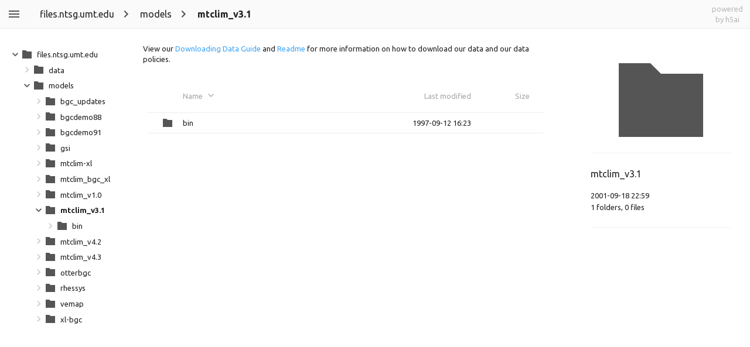

--- FILE ---
content_type: text/html;charset=utf-8
request_url: http://files.ntsg.umt.edu/models/mtclim_v3.1/
body_size: 2090
content:
<!DOCTYPE html><html class="no-js" lang="en"><head><meta charset="utf-8"><meta http-equiv="x-ua-compatible" content="ie=edge"><title>index - powered by h5ai v0.29.0 (https://larsjung.de/h5ai/)</title><meta name="description" content="index - powered by h5ai v0.29.0 (https://larsjung.de/h5ai/)"><meta name="viewport" content="width=device-width, initial-scale=1"><link rel="shortcut icon" href="/.h5ai/public/images/favicon/favicon-16-32.ico"><link rel="apple-touch-icon-precomposed" type="image/png" href="/.h5ai/public/images/favicon/favicon-152.png"><link rel="stylesheet" href="/.h5ai/public/css/styles.css"><script src="/.h5ai/public/js/scripts.js" data-module="index"></script><link rel="stylesheet" href="//fonts.googleapis.com/css?family=Ubuntu:300,400,700%7CUbuntu+Mono:400,700" class="x-head"><style class="x-head">#root,input,select{font-family:"Ubuntu","Roboto","Helvetica","Arial","sans-serif"!important}pre,code{font-family:"Ubuntu Mono","Monaco","Lucida Sans Typewriter","monospace"!important}</style></head><body class="index" id="root"><div id="fallback-hints"><span class="noJsMsg">Works best with JavaScript enabled!</span><span class="noBrowserMsg">Works best in <a href="http://browsehappy.com">modern browsers</a>!</span><span class="backlink"><a href="https://larsjung.de/h5ai/" title="h5ai v0.29.0 - Modern HTTP web server index.">powered by h5ai</a></span></div><div id="fallback"><table><tr><th class="fb-i"></th><th class="fb-n"><span>Name</span></th><th class="fb-d"><span>Last modified</span></th><th class="fb-s"><span>Size</span></th></tr><tr><td class="fb-i"><img src="/.h5ai/public/images/fallback/folder-parent.png" alt="folder-parent"/></td><td class="fb-n"><a href="..">Parent Directory</a></td><td class="fb-d"></td><td class="fb-s"></td></tr><tr><td class="fb-i"><img src="/.h5ai/public/images/fallback/folder.png" alt="folder"/></td><td class="fb-n"><a href="/models/mtclim_v3.1/bin/">bin</a></td><td class="fb-d">1997-09-12 16:23</td><td class="fb-s"></td></tr></table></div></body></html><!-- h5ai v0.29.0 - https://larsjung.de/h5ai/ -->